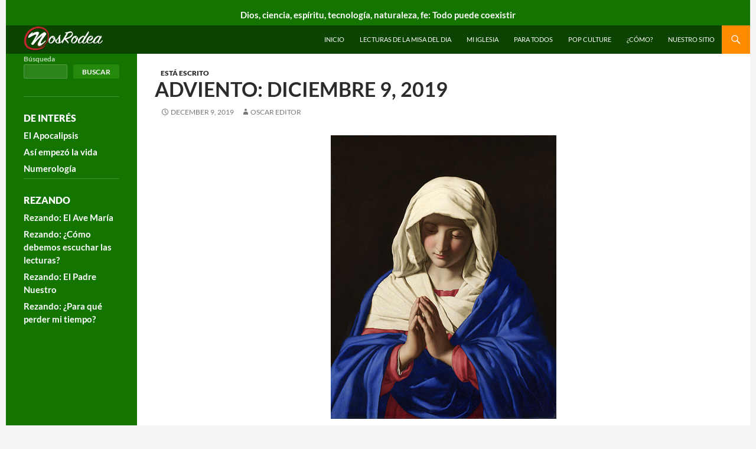

--- FILE ---
content_type: text/html; charset=UTF-8
request_url: https://nosrodea.com/adviento-diciembre-9-2019
body_size: 11766
content:
<!DOCTYPE html>
<!--[if IE 7]>
<html class="ie ie7" lang="en-US">
<![endif]-->
<!--[if IE 8]>
<html class="ie ie8" lang="en-US">
<![endif]-->
<!--[if !(IE 7) & !(IE 8)]><!-->
<html lang="en-US">
<!--<![endif]-->
<head>
	<meta charset="UTF-8">
	<meta name="viewport" content="width=device-width">
	<title>Adviento: Diciembre 9, 2019 - Nos Rodea</title>
	<link rel="profile" href="https://gmpg.org/xfn/11">
	<link rel="pingback" href="https://nosrodea.com/xmlrpc.php">
	<!--[if lt IE 9]>
	<script src="https://nosrodea.com/wp-content/themes/twentyfourteen/js/html5.js?ver=3.7.0"></script>
	<![endif]-->
	<meta name='robots' content='index, follow, max-image-preview:large, max-snippet:-1, max-video-preview:-1' />

	<!-- This site is optimized with the Yoast SEO plugin v24.4 - https://yoast.com/wordpress/plugins/seo/ -->
	<link rel="canonical" href="https://nosrodea.com/adviento-diciembre-9-2019" />
	<meta property="og:locale" content="en_US" />
	<meta property="og:type" content="article" />
	<meta property="og:title" content="Adviento: Diciembre 9, 2019 - Nos Rodea" />
	<meta property="og:description" content="Grandes cosas se cantan de ti, María, porque de ti ha nacido el Sol de Justicia, Cristo nuestro Dios. Antífona de Comunión." />
	<meta property="og:url" content="https://nosrodea.com/adviento-diciembre-9-2019" />
	<meta property="og:site_name" content="Nos Rodea" />
	<meta property="article:publisher" content="http://facebook.com/nosrodea" />
	<meta property="article:published_time" content="2019-12-09T10:14:25+00:00" />
	<meta property="og:image" content="https://nosrodea.com/wp-content/uploads/2017/07/virgenmaria.jpg" />
	<meta name="author" content="Oscar Editor" />
	<meta name="twitter:card" content="summary_large_image" />
	<meta name="twitter:label1" content="Written by" />
	<meta name="twitter:data1" content="Oscar Editor" />
	<script type="application/ld+json" class="yoast-schema-graph">{"@context":"https://schema.org","@graph":[{"@type":"WebPage","@id":"https://nosrodea.com/adviento-diciembre-9-2019","url":"https://nosrodea.com/adviento-diciembre-9-2019","name":"Adviento: Diciembre 9, 2019 - Nos Rodea","isPartOf":{"@id":"https://nosrodea.com/#website"},"primaryImageOfPage":{"@id":"https://nosrodea.com/adviento-diciembre-9-2019#primaryimage"},"image":{"@id":"https://nosrodea.com/adviento-diciembre-9-2019#primaryimage"},"thumbnailUrl":"https://nosrodea.com/wp-content/uploads/2017/07/virgenmaria.jpg","datePublished":"2019-12-09T10:14:25+00:00","author":{"@id":"https://nosrodea.com/#/schema/person/4199ca462f68a55f59461780d7e058a6"},"breadcrumb":{"@id":"https://nosrodea.com/adviento-diciembre-9-2019#breadcrumb"},"inLanguage":"en-US","potentialAction":[{"@type":"ReadAction","target":["https://nosrodea.com/adviento-diciembre-9-2019"]}]},{"@type":"ImageObject","inLanguage":"en-US","@id":"https://nosrodea.com/adviento-diciembre-9-2019#primaryimage","url":"https://nosrodea.com/wp-content/uploads/2017/07/virgenmaria.jpg","contentUrl":"https://nosrodea.com/wp-content/uploads/2017/07/virgenmaria.jpg","width":382,"height":480,"caption":"\"La Virgen en oración\", por Giovanni Battista Salvi da Sassoferrato - Web Gallery of Art: &nbsp; Image&nbsp; Info about artwork, Public Domain, Link"},{"@type":"BreadcrumbList","@id":"https://nosrodea.com/adviento-diciembre-9-2019#breadcrumb","itemListElement":[{"@type":"ListItem","position":1,"name":"Home","item":"https://nosrodea.com/"},{"@type":"ListItem","position":2,"name":"Adviento: Diciembre 9, 2019"}]},{"@type":"WebSite","@id":"https://nosrodea.com/#website","url":"https://nosrodea.com/","name":"Nos Rodea","description":"Dios, ciencia, espíritu, tecnología, naturaleza, fé","potentialAction":[{"@type":"SearchAction","target":{"@type":"EntryPoint","urlTemplate":"https://nosrodea.com/?s={search_term_string}"},"query-input":{"@type":"PropertyValueSpecification","valueRequired":true,"valueName":"search_term_string"}}],"inLanguage":"en-US"},{"@type":"Person","@id":"https://nosrodea.com/#/schema/person/4199ca462f68a55f59461780d7e058a6","name":"Oscar Editor","image":{"@type":"ImageObject","inLanguage":"en-US","@id":"https://nosrodea.com/#/schema/person/image/","url":"https://secure.gravatar.com/avatar/d0c2ef7cbdbb21fafbbb8ebf19d12f25?s=96&d=mm&r=g","contentUrl":"https://secure.gravatar.com/avatar/d0c2ef7cbdbb21fafbbb8ebf19d12f25?s=96&d=mm&r=g","caption":"Oscar Editor"},"description":"Oscar es el editor de NosRodea.com"}]}</script>
	<!-- / Yoast SEO plugin. -->


<link rel='dns-prefetch' href='//secure.gravatar.com' />
<link rel='dns-prefetch' href='//www.googletagmanager.com' />
<link rel='dns-prefetch' href='//stats.wp.com' />
<link rel='dns-prefetch' href='//v0.wordpress.com' />
<link rel="alternate" type="application/rss+xml" title="Nos Rodea &raquo; Feed" href="https://nosrodea.com/feed" />
<link rel="alternate" type="application/rss+xml" title="Nos Rodea &raquo; Comments Feed" href="https://nosrodea.com/comments/feed" />
<link rel="alternate" type="application/rss+xml" title="Nos Rodea &raquo; Adviento: Diciembre 9, 2019 Comments Feed" href="https://nosrodea.com/adviento-diciembre-9-2019/feed" />
<script>
window._wpemojiSettings = {"baseUrl":"https:\/\/s.w.org\/images\/core\/emoji\/15.0.3\/72x72\/","ext":".png","svgUrl":"https:\/\/s.w.org\/images\/core\/emoji\/15.0.3\/svg\/","svgExt":".svg","source":{"concatemoji":"https:\/\/nosrodea.com\/wp-includes\/js\/wp-emoji-release.min.js?ver=6.5.7"}};
/*! This file is auto-generated */
!function(i,n){var o,s,e;function c(e){try{var t={supportTests:e,timestamp:(new Date).valueOf()};sessionStorage.setItem(o,JSON.stringify(t))}catch(e){}}function p(e,t,n){e.clearRect(0,0,e.canvas.width,e.canvas.height),e.fillText(t,0,0);var t=new Uint32Array(e.getImageData(0,0,e.canvas.width,e.canvas.height).data),r=(e.clearRect(0,0,e.canvas.width,e.canvas.height),e.fillText(n,0,0),new Uint32Array(e.getImageData(0,0,e.canvas.width,e.canvas.height).data));return t.every(function(e,t){return e===r[t]})}function u(e,t,n){switch(t){case"flag":return n(e,"\ud83c\udff3\ufe0f\u200d\u26a7\ufe0f","\ud83c\udff3\ufe0f\u200b\u26a7\ufe0f")?!1:!n(e,"\ud83c\uddfa\ud83c\uddf3","\ud83c\uddfa\u200b\ud83c\uddf3")&&!n(e,"\ud83c\udff4\udb40\udc67\udb40\udc62\udb40\udc65\udb40\udc6e\udb40\udc67\udb40\udc7f","\ud83c\udff4\u200b\udb40\udc67\u200b\udb40\udc62\u200b\udb40\udc65\u200b\udb40\udc6e\u200b\udb40\udc67\u200b\udb40\udc7f");case"emoji":return!n(e,"\ud83d\udc26\u200d\u2b1b","\ud83d\udc26\u200b\u2b1b")}return!1}function f(e,t,n){var r="undefined"!=typeof WorkerGlobalScope&&self instanceof WorkerGlobalScope?new OffscreenCanvas(300,150):i.createElement("canvas"),a=r.getContext("2d",{willReadFrequently:!0}),o=(a.textBaseline="top",a.font="600 32px Arial",{});return e.forEach(function(e){o[e]=t(a,e,n)}),o}function t(e){var t=i.createElement("script");t.src=e,t.defer=!0,i.head.appendChild(t)}"undefined"!=typeof Promise&&(o="wpEmojiSettingsSupports",s=["flag","emoji"],n.supports={everything:!0,everythingExceptFlag:!0},e=new Promise(function(e){i.addEventListener("DOMContentLoaded",e,{once:!0})}),new Promise(function(t){var n=function(){try{var e=JSON.parse(sessionStorage.getItem(o));if("object"==typeof e&&"number"==typeof e.timestamp&&(new Date).valueOf()<e.timestamp+604800&&"object"==typeof e.supportTests)return e.supportTests}catch(e){}return null}();if(!n){if("undefined"!=typeof Worker&&"undefined"!=typeof OffscreenCanvas&&"undefined"!=typeof URL&&URL.createObjectURL&&"undefined"!=typeof Blob)try{var e="postMessage("+f.toString()+"("+[JSON.stringify(s),u.toString(),p.toString()].join(",")+"));",r=new Blob([e],{type:"text/javascript"}),a=new Worker(URL.createObjectURL(r),{name:"wpTestEmojiSupports"});return void(a.onmessage=function(e){c(n=e.data),a.terminate(),t(n)})}catch(e){}c(n=f(s,u,p))}t(n)}).then(function(e){for(var t in e)n.supports[t]=e[t],n.supports.everything=n.supports.everything&&n.supports[t],"flag"!==t&&(n.supports.everythingExceptFlag=n.supports.everythingExceptFlag&&n.supports[t]);n.supports.everythingExceptFlag=n.supports.everythingExceptFlag&&!n.supports.flag,n.DOMReady=!1,n.readyCallback=function(){n.DOMReady=!0}}).then(function(){return e}).then(function(){var e;n.supports.everything||(n.readyCallback(),(e=n.source||{}).concatemoji?t(e.concatemoji):e.wpemoji&&e.twemoji&&(t(e.twemoji),t(e.wpemoji)))}))}((window,document),window._wpemojiSettings);
</script>
<link rel='stylesheet' id='twentyfourteen-jetpack-css' href='https://nosrodea.com/wp-content/plugins/jetpack/modules/theme-tools/compat/twentyfourteen.css?ver=14.0' media='all' />
<style id='wp-emoji-styles-inline-css'>

	img.wp-smiley, img.emoji {
		display: inline !important;
		border: none !important;
		box-shadow: none !important;
		height: 1em !important;
		width: 1em !important;
		margin: 0 0.07em !important;
		vertical-align: -0.1em !important;
		background: none !important;
		padding: 0 !important;
	}
</style>
<link rel='stylesheet' id='wp-block-library-css' href='https://nosrodea.com/wp-includes/css/dist/block-library/style.min.css?ver=6.5.7' media='all' />
<style id='wp-block-library-theme-inline-css'>
.wp-block-audio figcaption{color:#555;font-size:13px;text-align:center}.is-dark-theme .wp-block-audio figcaption{color:#ffffffa6}.wp-block-audio{margin:0 0 1em}.wp-block-code{border:1px solid #ccc;border-radius:4px;font-family:Menlo,Consolas,monaco,monospace;padding:.8em 1em}.wp-block-embed figcaption{color:#555;font-size:13px;text-align:center}.is-dark-theme .wp-block-embed figcaption{color:#ffffffa6}.wp-block-embed{margin:0 0 1em}.blocks-gallery-caption{color:#555;font-size:13px;text-align:center}.is-dark-theme .blocks-gallery-caption{color:#ffffffa6}.wp-block-image figcaption{color:#555;font-size:13px;text-align:center}.is-dark-theme .wp-block-image figcaption{color:#ffffffa6}.wp-block-image{margin:0 0 1em}.wp-block-pullquote{border-bottom:4px solid;border-top:4px solid;color:currentColor;margin-bottom:1.75em}.wp-block-pullquote cite,.wp-block-pullquote footer,.wp-block-pullquote__citation{color:currentColor;font-size:.8125em;font-style:normal;text-transform:uppercase}.wp-block-quote{border-left:.25em solid;margin:0 0 1.75em;padding-left:1em}.wp-block-quote cite,.wp-block-quote footer{color:currentColor;font-size:.8125em;font-style:normal;position:relative}.wp-block-quote.has-text-align-right{border-left:none;border-right:.25em solid;padding-left:0;padding-right:1em}.wp-block-quote.has-text-align-center{border:none;padding-left:0}.wp-block-quote.is-large,.wp-block-quote.is-style-large,.wp-block-quote.is-style-plain{border:none}.wp-block-search .wp-block-search__label{font-weight:700}.wp-block-search__button{border:1px solid #ccc;padding:.375em .625em}:where(.wp-block-group.has-background){padding:1.25em 2.375em}.wp-block-separator.has-css-opacity{opacity:.4}.wp-block-separator{border:none;border-bottom:2px solid;margin-left:auto;margin-right:auto}.wp-block-separator.has-alpha-channel-opacity{opacity:1}.wp-block-separator:not(.is-style-wide):not(.is-style-dots){width:100px}.wp-block-separator.has-background:not(.is-style-dots){border-bottom:none;height:1px}.wp-block-separator.has-background:not(.is-style-wide):not(.is-style-dots){height:2px}.wp-block-table{margin:0 0 1em}.wp-block-table td,.wp-block-table th{word-break:normal}.wp-block-table figcaption{color:#555;font-size:13px;text-align:center}.is-dark-theme .wp-block-table figcaption{color:#ffffffa6}.wp-block-video figcaption{color:#555;font-size:13px;text-align:center}.is-dark-theme .wp-block-video figcaption{color:#ffffffa6}.wp-block-video{margin:0 0 1em}.wp-block-template-part.has-background{margin-bottom:0;margin-top:0;padding:1.25em 2.375em}
</style>
<link rel='stylesheet' id='mediaelement-css' href='https://nosrodea.com/wp-includes/js/mediaelement/mediaelementplayer-legacy.min.css?ver=4.2.17' media='all' />
<link rel='stylesheet' id='wp-mediaelement-css' href='https://nosrodea.com/wp-includes/js/mediaelement/wp-mediaelement.min.css?ver=6.5.7' media='all' />
<style id='jetpack-sharing-buttons-style-inline-css'>
.jetpack-sharing-buttons__services-list{display:flex;flex-direction:row;flex-wrap:wrap;gap:0;list-style-type:none;margin:5px;padding:0}.jetpack-sharing-buttons__services-list.has-small-icon-size{font-size:12px}.jetpack-sharing-buttons__services-list.has-normal-icon-size{font-size:16px}.jetpack-sharing-buttons__services-list.has-large-icon-size{font-size:24px}.jetpack-sharing-buttons__services-list.has-huge-icon-size{font-size:36px}@media print{.jetpack-sharing-buttons__services-list{display:none!important}}.editor-styles-wrapper .wp-block-jetpack-sharing-buttons{gap:0;padding-inline-start:0}ul.jetpack-sharing-buttons__services-list.has-background{padding:1.25em 2.375em}
</style>
<style id='classic-theme-styles-inline-css'>
/*! This file is auto-generated */
.wp-block-button__link{color:#fff;background-color:#32373c;border-radius:9999px;box-shadow:none;text-decoration:none;padding:calc(.667em + 2px) calc(1.333em + 2px);font-size:1.125em}.wp-block-file__button{background:#32373c;color:#fff;text-decoration:none}
</style>
<style id='global-styles-inline-css'>
body{--wp--preset--color--black: #000;--wp--preset--color--cyan-bluish-gray: #abb8c3;--wp--preset--color--white: #fff;--wp--preset--color--pale-pink: #f78da7;--wp--preset--color--vivid-red: #cf2e2e;--wp--preset--color--luminous-vivid-orange: #ff6900;--wp--preset--color--luminous-vivid-amber: #fcb900;--wp--preset--color--light-green-cyan: #7bdcb5;--wp--preset--color--vivid-green-cyan: #00d084;--wp--preset--color--pale-cyan-blue: #8ed1fc;--wp--preset--color--vivid-cyan-blue: #0693e3;--wp--preset--color--vivid-purple: #9b51e0;--wp--preset--color--green: #24890d;--wp--preset--color--dark-gray: #2b2b2b;--wp--preset--color--medium-gray: #767676;--wp--preset--color--light-gray: #f5f5f5;--wp--preset--gradient--vivid-cyan-blue-to-vivid-purple: linear-gradient(135deg,rgba(6,147,227,1) 0%,rgb(155,81,224) 100%);--wp--preset--gradient--light-green-cyan-to-vivid-green-cyan: linear-gradient(135deg,rgb(122,220,180) 0%,rgb(0,208,130) 100%);--wp--preset--gradient--luminous-vivid-amber-to-luminous-vivid-orange: linear-gradient(135deg,rgba(252,185,0,1) 0%,rgba(255,105,0,1) 100%);--wp--preset--gradient--luminous-vivid-orange-to-vivid-red: linear-gradient(135deg,rgba(255,105,0,1) 0%,rgb(207,46,46) 100%);--wp--preset--gradient--very-light-gray-to-cyan-bluish-gray: linear-gradient(135deg,rgb(238,238,238) 0%,rgb(169,184,195) 100%);--wp--preset--gradient--cool-to-warm-spectrum: linear-gradient(135deg,rgb(74,234,220) 0%,rgb(151,120,209) 20%,rgb(207,42,186) 40%,rgb(238,44,130) 60%,rgb(251,105,98) 80%,rgb(254,248,76) 100%);--wp--preset--gradient--blush-light-purple: linear-gradient(135deg,rgb(255,206,236) 0%,rgb(152,150,240) 100%);--wp--preset--gradient--blush-bordeaux: linear-gradient(135deg,rgb(254,205,165) 0%,rgb(254,45,45) 50%,rgb(107,0,62) 100%);--wp--preset--gradient--luminous-dusk: linear-gradient(135deg,rgb(255,203,112) 0%,rgb(199,81,192) 50%,rgb(65,88,208) 100%);--wp--preset--gradient--pale-ocean: linear-gradient(135deg,rgb(255,245,203) 0%,rgb(182,227,212) 50%,rgb(51,167,181) 100%);--wp--preset--gradient--electric-grass: linear-gradient(135deg,rgb(202,248,128) 0%,rgb(113,206,126) 100%);--wp--preset--gradient--midnight: linear-gradient(135deg,rgb(2,3,129) 0%,rgb(40,116,252) 100%);--wp--preset--font-size--small: 13px;--wp--preset--font-size--medium: 20px;--wp--preset--font-size--large: 36px;--wp--preset--font-size--x-large: 42px;--wp--preset--spacing--20: 0.44rem;--wp--preset--spacing--30: 0.67rem;--wp--preset--spacing--40: 1rem;--wp--preset--spacing--50: 1.5rem;--wp--preset--spacing--60: 2.25rem;--wp--preset--spacing--70: 3.38rem;--wp--preset--spacing--80: 5.06rem;--wp--preset--shadow--natural: 6px 6px 9px rgba(0, 0, 0, 0.2);--wp--preset--shadow--deep: 12px 12px 50px rgba(0, 0, 0, 0.4);--wp--preset--shadow--sharp: 6px 6px 0px rgba(0, 0, 0, 0.2);--wp--preset--shadow--outlined: 6px 6px 0px -3px rgba(255, 255, 255, 1), 6px 6px rgba(0, 0, 0, 1);--wp--preset--shadow--crisp: 6px 6px 0px rgba(0, 0, 0, 1);}:where(.is-layout-flex){gap: 0.5em;}:where(.is-layout-grid){gap: 0.5em;}body .is-layout-flex{display: flex;}body .is-layout-flex{flex-wrap: wrap;align-items: center;}body .is-layout-flex > *{margin: 0;}body .is-layout-grid{display: grid;}body .is-layout-grid > *{margin: 0;}:where(.wp-block-columns.is-layout-flex){gap: 2em;}:where(.wp-block-columns.is-layout-grid){gap: 2em;}:where(.wp-block-post-template.is-layout-flex){gap: 1.25em;}:where(.wp-block-post-template.is-layout-grid){gap: 1.25em;}.has-black-color{color: var(--wp--preset--color--black) !important;}.has-cyan-bluish-gray-color{color: var(--wp--preset--color--cyan-bluish-gray) !important;}.has-white-color{color: var(--wp--preset--color--white) !important;}.has-pale-pink-color{color: var(--wp--preset--color--pale-pink) !important;}.has-vivid-red-color{color: var(--wp--preset--color--vivid-red) !important;}.has-luminous-vivid-orange-color{color: var(--wp--preset--color--luminous-vivid-orange) !important;}.has-luminous-vivid-amber-color{color: var(--wp--preset--color--luminous-vivid-amber) !important;}.has-light-green-cyan-color{color: var(--wp--preset--color--light-green-cyan) !important;}.has-vivid-green-cyan-color{color: var(--wp--preset--color--vivid-green-cyan) !important;}.has-pale-cyan-blue-color{color: var(--wp--preset--color--pale-cyan-blue) !important;}.has-vivid-cyan-blue-color{color: var(--wp--preset--color--vivid-cyan-blue) !important;}.has-vivid-purple-color{color: var(--wp--preset--color--vivid-purple) !important;}.has-black-background-color{background-color: var(--wp--preset--color--black) !important;}.has-cyan-bluish-gray-background-color{background-color: var(--wp--preset--color--cyan-bluish-gray) !important;}.has-white-background-color{background-color: var(--wp--preset--color--white) !important;}.has-pale-pink-background-color{background-color: var(--wp--preset--color--pale-pink) !important;}.has-vivid-red-background-color{background-color: var(--wp--preset--color--vivid-red) !important;}.has-luminous-vivid-orange-background-color{background-color: var(--wp--preset--color--luminous-vivid-orange) !important;}.has-luminous-vivid-amber-background-color{background-color: var(--wp--preset--color--luminous-vivid-amber) !important;}.has-light-green-cyan-background-color{background-color: var(--wp--preset--color--light-green-cyan) !important;}.has-vivid-green-cyan-background-color{background-color: var(--wp--preset--color--vivid-green-cyan) !important;}.has-pale-cyan-blue-background-color{background-color: var(--wp--preset--color--pale-cyan-blue) !important;}.has-vivid-cyan-blue-background-color{background-color: var(--wp--preset--color--vivid-cyan-blue) !important;}.has-vivid-purple-background-color{background-color: var(--wp--preset--color--vivid-purple) !important;}.has-black-border-color{border-color: var(--wp--preset--color--black) !important;}.has-cyan-bluish-gray-border-color{border-color: var(--wp--preset--color--cyan-bluish-gray) !important;}.has-white-border-color{border-color: var(--wp--preset--color--white) !important;}.has-pale-pink-border-color{border-color: var(--wp--preset--color--pale-pink) !important;}.has-vivid-red-border-color{border-color: var(--wp--preset--color--vivid-red) !important;}.has-luminous-vivid-orange-border-color{border-color: var(--wp--preset--color--luminous-vivid-orange) !important;}.has-luminous-vivid-amber-border-color{border-color: var(--wp--preset--color--luminous-vivid-amber) !important;}.has-light-green-cyan-border-color{border-color: var(--wp--preset--color--light-green-cyan) !important;}.has-vivid-green-cyan-border-color{border-color: var(--wp--preset--color--vivid-green-cyan) !important;}.has-pale-cyan-blue-border-color{border-color: var(--wp--preset--color--pale-cyan-blue) !important;}.has-vivid-cyan-blue-border-color{border-color: var(--wp--preset--color--vivid-cyan-blue) !important;}.has-vivid-purple-border-color{border-color: var(--wp--preset--color--vivid-purple) !important;}.has-vivid-cyan-blue-to-vivid-purple-gradient-background{background: var(--wp--preset--gradient--vivid-cyan-blue-to-vivid-purple) !important;}.has-light-green-cyan-to-vivid-green-cyan-gradient-background{background: var(--wp--preset--gradient--light-green-cyan-to-vivid-green-cyan) !important;}.has-luminous-vivid-amber-to-luminous-vivid-orange-gradient-background{background: var(--wp--preset--gradient--luminous-vivid-amber-to-luminous-vivid-orange) !important;}.has-luminous-vivid-orange-to-vivid-red-gradient-background{background: var(--wp--preset--gradient--luminous-vivid-orange-to-vivid-red) !important;}.has-very-light-gray-to-cyan-bluish-gray-gradient-background{background: var(--wp--preset--gradient--very-light-gray-to-cyan-bluish-gray) !important;}.has-cool-to-warm-spectrum-gradient-background{background: var(--wp--preset--gradient--cool-to-warm-spectrum) !important;}.has-blush-light-purple-gradient-background{background: var(--wp--preset--gradient--blush-light-purple) !important;}.has-blush-bordeaux-gradient-background{background: var(--wp--preset--gradient--blush-bordeaux) !important;}.has-luminous-dusk-gradient-background{background: var(--wp--preset--gradient--luminous-dusk) !important;}.has-pale-ocean-gradient-background{background: var(--wp--preset--gradient--pale-ocean) !important;}.has-electric-grass-gradient-background{background: var(--wp--preset--gradient--electric-grass) !important;}.has-midnight-gradient-background{background: var(--wp--preset--gradient--midnight) !important;}.has-small-font-size{font-size: var(--wp--preset--font-size--small) !important;}.has-medium-font-size{font-size: var(--wp--preset--font-size--medium) !important;}.has-large-font-size{font-size: var(--wp--preset--font-size--large) !important;}.has-x-large-font-size{font-size: var(--wp--preset--font-size--x-large) !important;}
.wp-block-navigation a:where(:not(.wp-element-button)){color: inherit;}
:where(.wp-block-post-template.is-layout-flex){gap: 1.25em;}:where(.wp-block-post-template.is-layout-grid){gap: 1.25em;}
:where(.wp-block-columns.is-layout-flex){gap: 2em;}:where(.wp-block-columns.is-layout-grid){gap: 2em;}
.wp-block-pullquote{font-size: 1.5em;line-height: 1.6;}
</style>
<link rel='stylesheet' id='parent-style-css' href='https://nosrodea.com/wp-content/themes/twentyfourteen/style.css?ver=4.4' media='all' />
<link rel='stylesheet' id='child-style-css' href='https://nosrodea.com/wp-content/themes/twentyfourteen-child/style.css?ver=1.8.2' media='all' />
<link rel='stylesheet' id='twentyfourteen-lato-css' href='https://nosrodea.com/wp-content/themes/twentyfourteen/fonts/font-lato.css?ver=20230328' media='all' />
<link rel='stylesheet' id='genericons-css' href='https://nosrodea.com/wp-content/plugins/jetpack/_inc/genericons/genericons/genericons.css?ver=3.1' media='all' />
<link rel='stylesheet' id='twentyfourteen-style-css' href='https://nosrodea.com/wp-content/themes/twentyfourteen-child/style.css?ver=20251202' media='all' />
<link rel='stylesheet' id='twentyfourteen-block-style-css' href='https://nosrodea.com/wp-content/themes/twentyfourteen/css/blocks.css?ver=20250715' media='all' />
<link rel='stylesheet' id='sharedaddy-css' href='https://nosrodea.com/wp-content/plugins/jetpack/modules/sharedaddy/sharing.css?ver=14.0' media='all' />
<link rel='stylesheet' id='social-logos-css' href='https://nosrodea.com/wp-content/plugins/jetpack/_inc/social-logos/social-logos.min.css?ver=14.0' media='all' />
<script src="https://nosrodea.com/wp-includes/js/jquery/jquery.min.js?ver=3.7.1" id="jquery-core-js"></script>
<script src="https://nosrodea.com/wp-includes/js/jquery/jquery-migrate.min.js?ver=3.4.1" id="jquery-migrate-js"></script>
<script src="https://nosrodea.com/wp-content/themes/twentyfourteen/js/functions.js?ver=20250729" id="twentyfourteen-script-js" defer data-wp-strategy="defer"></script>

<!-- Google tag (gtag.js) snippet added by Site Kit -->
<!-- Google Analytics snippet added by Site Kit -->
<script src="https://www.googletagmanager.com/gtag/js?id=GT-KV5FV2N" id="google_gtagjs-js" async></script>
<script id="google_gtagjs-js-after">
window.dataLayer = window.dataLayer || [];function gtag(){dataLayer.push(arguments);}
gtag("set","linker",{"domains":["nosrodea.com"]});
gtag("js", new Date());
gtag("set", "developer_id.dZTNiMT", true);
gtag("config", "GT-KV5FV2N");
</script>
<link rel="https://api.w.org/" href="https://nosrodea.com/wp-json/" /><link rel="alternate" type="application/json" href="https://nosrodea.com/wp-json/wp/v2/posts/1764" /><link rel="EditURI" type="application/rsd+xml" title="RSD" href="https://nosrodea.com/xmlrpc.php?rsd" />
<meta name="generator" content="WordPress 6.5.7" />
<link rel='shortlink' href='https://wp.me/p6cMN0-ss' />
<link rel="alternate" type="application/json+oembed" href="https://nosrodea.com/wp-json/oembed/1.0/embed?url=https%3A%2F%2Fnosrodea.com%2Fadviento-diciembre-9-2019" />
<link rel="alternate" type="text/xml+oembed" href="https://nosrodea.com/wp-json/oembed/1.0/embed?url=https%3A%2F%2Fnosrodea.com%2Fadviento-diciembre-9-2019&#038;format=xml" />
<meta name="generator" content="Site Kit by Google 1.171.0" />	<style>img#wpstats{display:none}</style>
		<link rel="icon" href="https://nosrodea.com/wp-content/uploads/2015/10/icon40x40.png" sizes="32x32" />
<link rel="icon" href="https://nosrodea.com/wp-content/uploads/2015/10/icon40x40.png" sizes="192x192" />
<link rel="apple-touch-icon" href="https://nosrodea.com/wp-content/uploads/2015/10/icon40x40.png" />
<meta name="msapplication-TileImage" content="https://nosrodea.com/wp-content/uploads/2015/10/icon40x40.png" />
</head>

<body class="post-template-default single single-post postid-1764 single-format-standard wp-embed-responsive header-image full-width singular">
<div id="page" class="hfeed site">
		<div id="site-header">
		<!--a href="https://nosrodea.com/" rel="home">
			            <img src="https://nosrodea.com/wp-content/uploads/2015/10/mainlogo4001.png" style="width=400;max-width:95%;" alt="Logotipo de NosRodea. Haga click aqu� para ir a la p�gina inicial." />
		</a-->
        <div id="belowNavBar">
         <div id="tagLineText" class="tagLineBlock">
          <p><b>Dios, ciencia, esp&iacute;ritu, tecnolog&iacute;a, naturaleza, fe: Todo puede coexistir</b></p>
         </div>
        </div>        
	</div>
		<header id="masthead" class="site-header">
		<div class="header-main">
			<h1 class="site-title"><a href="https://nosrodea.com/" rel="home">Nos Rodea</a></h1>
                        <a href="https://nosrodea.com/" rel="home"><img src="https://nosrodea.com/wp-content/uploads/2015/10/mainlogo4001.png" style="float:left;display:inline-block;height:44px;" alt="main logo of the website" /></a>
			<div class="search-toggle">
				<a href="#search-container" class="screen-reader-text" aria-expanded="false" aria-controls="search-container">
					Search				</a>
			</div>

			<nav id="primary-navigation" class="site-navigation primary-navigation">
				<button class="menu-toggle">Primary Menu</button>
				<a class="screen-reader-text skip-link" href="#content">
					Skip to content				</a>
				<div class="menu-main-menu-container"><ul id="primary-menu" class="nav-menu"><li id="menu-item-11944" class="menu-item menu-item-type-custom menu-item-object-custom menu-item-home menu-item-11944"><a href="https://nosrodea.com">INICIO</a></li>
<li id="menu-item-295" class="menu-item menu-item-type-taxonomy menu-item-object-category current-post-ancestor current-menu-parent current-post-parent menu-item-295"><a href="https://nosrodea.com/category/esta-escrito">Lecturas de la Misa del Dia</a></li>
<li id="menu-item-296" class="menu-item menu-item-type-taxonomy menu-item-object-category menu-item-296"><a href="https://nosrodea.com/category/mi-iglesia">Mi Iglesia</a></li>
<li id="menu-item-298" class="menu-item menu-item-type-taxonomy menu-item-object-category menu-item-298"><a href="https://nosrodea.com/category/para-todos">Para todos</a></li>
<li id="menu-item-299" class="menu-item menu-item-type-taxonomy menu-item-object-category menu-item-299"><a href="https://nosrodea.com/category/pop-culture">Pop Culture</a></li>
<li id="menu-item-300" class="menu-item menu-item-type-taxonomy menu-item-object-category menu-item-300"><a href="https://nosrodea.com/category/como-explicame-eso">¿Cómo?</a></li>
<li id="menu-item-297" class="menu-item menu-item-type-taxonomy menu-item-object-category menu-item-297"><a href="https://nosrodea.com/category/nuestro-sitio">Nuestro sitio</a></li>
</ul></div>			</nav>
		</div>

		<div id="search-container" class="search-box-wrapper hide">
			<div class="search-box">
				<form role="search" method="get" class="search-form" action="https://nosrodea.com/">
				<label>
					<span class="screen-reader-text">Search for:</span>
					<input type="search" class="search-field" placeholder="Search &hellip;" value="" name="s" />
				</label>
				<input type="submit" class="search-submit" value="Search" />
			</form>			</div>
		</div>
	</header><!-- #masthead -->

	<div id="main" class="site-main">

	<div id="primary" class="content-area">
		<div id="content" class="site-content" role="main">
			
<article id="post-1764" class="post-1764 post type-post status-publish format-standard hentry category-esta-escrito tag-adviento">
	
	<header class="entry-header">
				<div class="entry-meta">
			<span class="cat-links"><a href="https://nosrodea.com/category/esta-escrito" rel="category tag">Está escrito</a></span>
		</div>
			<h1 class="entry-title">Adviento: Diciembre 9, 2019</h1>
		<div class="entry-meta">
			<span class="entry-date"><a href="https://nosrodea.com/adviento-diciembre-9-2019" rel="bookmark"><time class="entry-date" datetime="2019-12-09T05:14:25-05:00">December 9, 2019</time></a></span> <span class="byline"><span class="author vcard"><a class="url fn n" href="https://nosrodea.com/author/oscar" rel="author">Oscar Editor</a></span></span>			<span class="comments-link"><a href="https://nosrodea.com/adviento-diciembre-9-2019#respond">Leave a comment</a></span>
						</div><!-- .entry-meta -->
	</header><!-- .entry-header -->

		<div class="entry-content">
		<figure id="attachment_751" aria-describedby="caption-attachment-751" style="width: 382px" class="wp-caption aligncenter"><img fetchpriority="high" decoding="async" class="size-full wp-image-751" src="https://nosrodea.com/wp-content/uploads/2017/07/virgenmaria.jpg" alt="Virgen María, Madre de Jesucristo" width="382" height="480" srcset="https://nosrodea.com/wp-content/uploads/2017/07/virgenmaria.jpg 382w, https://nosrodea.com/wp-content/uploads/2017/07/virgenmaria-239x300.jpg 239w" sizes="(max-width: 382px) 100vw, 382px" /><figcaption id="caption-attachment-751" class="wp-caption-text">&#8220;La Virgen en oración&#8221;, por <a class="extiw" title="en:Giovanni Battista Salvi da Sassoferrato" href="https://en.wikipedia.org/wiki/Giovanni_Battista_Salvi_da_Sassoferrato">Giovanni Battista Salvi da Sassoferrato</a> &#8211; <a class="extiw" title="en:Web Gallery of Art" href="https://en.wikipedia.org/wiki/Web_Gallery_of_Art">Web Gallery of Art</a>:   <a class="external text" href="http://www.wga.hu/art/s/sassofer/virgin_p.jpg" rel="nofollow">Image</a>  <a class="external text" href="http://www.wga.hu/html/s/sassofer/virgin_p.html" rel="nofollow">Info about artwork</a>, Public Domain, <a href="https://commons.wikimedia.org/w/index.php?curid=1432637">Link</a></figcaption></figure>
<p style="text-align: center;"><em>Grandes cosas se cantan de ti, María, porque de ti ha nacido el Sol de Justicia, Cristo nuestro Dios.</em></p>
<p style="text-align: right;">Antífona de Comunión.</p>
<div class="sharedaddy sd-sharing-enabled"><div class="robots-nocontent sd-block sd-social sd-social-official sd-sharing"><h3 class="sd-title">Share this:</h3><div class="sd-content"><ul><li class="share-email"><a rel="nofollow noopener noreferrer" data-shared="" class="share-email sd-button" href="mailto:?subject=%5BShared%20Post%5D%20Adviento%3A%20Diciembre%209%2C%202019&body=https%3A%2F%2Fnosrodea.com%2Fadviento-diciembre-9-2019&share=email" target="_blank" title="Click to email a link to a friend" data-email-share-error-title="Do you have email set up?" data-email-share-error-text="If you&#039;re having problems sharing via email, you might not have email set up for your browser. You may need to create a new email yourself." data-email-share-nonce="fa1636ce6f" data-email-share-track-url="https://nosrodea.com/adviento-diciembre-9-2019?share=email"><span>Email</span></a></li><li class="share-print"><a rel="nofollow noopener noreferrer" data-shared="" class="share-print sd-button" href="https://nosrodea.com/adviento-diciembre-9-2019#print" target="_blank" title="Click to print" ><span>Print</span></a></li><li class="share-facebook"><div class="fb-share-button" data-href="https://nosrodea.com/adviento-diciembre-9-2019" data-layout="button_count"></div></li><li class="share-end"></li></ul></div></div></div>	</div><!-- .entry-content -->
	
	<footer class="entry-meta"><span class="tag-links"><a href="https://nosrodea.com/tag/adviento" rel="tag">adviento</a></span></footer></article><!-- #post-1764 -->
		<nav class="navigation post-navigation">
		<h1 class="screen-reader-text">
			Post navigation		</h1>
		<div class="nav-links">
			<a href="https://nosrodea.com/lecturas-del-domingo-diciembre-8-2019-una-voz-que-clama-en-el-desierto" rel="prev"><span class="meta-nav">Previous Post</span>Lecturas del Domingo: Diciembre 8, 2019 – Una voz que clama en el desierto</a><a href="https://nosrodea.com/adviento-diciembre-10-2019" rel="next"><span class="meta-nav">Next Post</span>Adviento: Diciembre 10, 2019</a>			</div><!-- .nav-links -->
		</nav><!-- .navigation -->
				</div><!-- #content -->
	</div><!-- #primary -->

<div id="secondary">
		<h2 class="site-description">Dios, ciencia, espíritu, tecnología, naturaleza, fé</h2>
	
	
		<div id="primary-sidebar" class="primary-sidebar widget-area" role="complementary">
		<aside id="block-2" class="widget widget_block widget_search"><form role="search" method="get" action="https://nosrodea.com/" class="wp-block-search__button-outside wp-block-search__text-button wp-block-search"    ><label class="wp-block-search__label" for="wp-block-search__input-1" >Búsqueda</label><div class="wp-block-search__inside-wrapper " ><input class="wp-block-search__input" id="wp-block-search__input-1" placeholder="" value="" type="search" name="s" required /><button aria-label="Buscar" class="wp-block-search__button wp-element-button" type="submit" >Buscar</button></div></form></aside>		
		<hr style='background-color: rgba(255, 255, 255, 0.2);border: 0;height: 1px;margin:15px 0 23px;'/>
        <aside id="recent-posts-2" class="widget widget_recent_entries">
         <h2 class="widget-title" style="font-size:20px;">De Inter&eacute;s</h2><nav role="navigation" aria-label="Rezando">
             <ul>
              <li><a href='https://nosrodea.com/category/apocalipsis'>El Apocalipsis</a></li>
              <li><a href='https://nosrodea.com/category/asi-empezo-la-vida'>As&iacute; empez&oacute; la vida</a></li>
              <li><a href='https://nosrodea.com/?s=numerologia'>Numerolog&iacute;a</a></li>
             </ul></nav>
         <hr/>
         <h2 class="widget-title" style="font-size:20px;">Rezando</h2><nav role="navigation" aria-label="Rezando">
             <ul>
         <li><a href='https://nosrodea.com/rezando-el-ave-maria'>Rezando: El Ave María</a></li><!--hr/--><li><a href='https://nosrodea.com/rezando-como-debemos-escuchar-las-lecturas'>Rezando: ¿Cómo debemos escuchar las lecturas?</a></li><!--hr/--><li><a href='https://nosrodea.com/rezando-el-padre-nuestro'>Rezando: El Padre Nuestro</a></li><!--hr/--><li><a href='https://nosrodea.com/rezando-para-que-perder-mi-tiempo'>Rezando: ¿Para qué perder mi tiempo?</a></li><!--hr/-->         </ul></nav>
        </aside>
	</div><!-- #primary-sidebar -->
	</div><!-- #secondary -->

		</div><!-- #main -->

		<footer id="colophon" class="site-footer">
						<div class="site-info" style="text-align:center;">
								<p>NosRodea es un website creado y mantenido por AlmoniSolutions.com<br/>
                <a href="/politicas-del-sitio/" title="">Pol&iacute;ticas del Sitio</a>&nbsp;|&nbsp;&copy 2026. Nos reservamos todos los derechos.</p>
			</div><!-- .site-info -->
		</footer><!-- #colophon -->
	</div><!-- #page -->

				<div id="fb-root"></div>
			<script>(function(d, s, id) { var js, fjs = d.getElementsByTagName(s)[0]; if (d.getElementById(id)) return; js = d.createElement(s); js.id = id; js.src = 'https://connect.facebook.net/en_US/sdk.js#xfbml=1&amp;appId=249643311490&version=v2.3'; fjs.parentNode.insertBefore(js, fjs); }(document, 'script', 'facebook-jssdk'));</script>
			<script>
			document.body.addEventListener( 'is.post-load', function() {
				if ( 'undefined' !== typeof FB ) {
					FB.XFBML.parse();
				}
			} );
			</script>
			<script src="https://nosrodea.com/wp-includes/js/comment-reply.min.js?ver=6.5.7" id="comment-reply-js" async data-wp-strategy="async"></script>
<script src="https://stats.wp.com/e-202605.js" id="jetpack-stats-js" data-wp-strategy="defer"></script>
<script id="jetpack-stats-js-after">
_stq = window._stq || [];
_stq.push([ "view", JSON.parse("{\"v\":\"ext\",\"blog\":\"91705502\",\"post\":\"1764\",\"tz\":\"-5\",\"srv\":\"nosrodea.com\",\"j\":\"1:14.0\"}") ]);
_stq.push([ "clickTrackerInit", "91705502", "1764" ]);
</script>
<script id="sharing-js-js-extra">
var sharing_js_options = {"lang":"en","counts":"1","is_stats_active":"1"};
</script>
<script src="https://nosrodea.com/wp-content/plugins/jetpack/_inc/build/sharedaddy/sharing.min.js?ver=14.0" id="sharing-js-js"></script>
<script id="sharing-js-js-after">
var windowOpen;
			( function () {
				function matches( el, sel ) {
					return !! (
						el.matches && el.matches( sel ) ||
						el.msMatchesSelector && el.msMatchesSelector( sel )
					);
				}

				document.body.addEventListener( 'click', function ( event ) {
					if ( ! event.target ) {
						return;
					}

					var el;
					if ( matches( event.target, 'a.share-facebook' ) ) {
						el = event.target;
					} else if ( event.target.parentNode && matches( event.target.parentNode, 'a.share-facebook' ) ) {
						el = event.target.parentNode;
					}

					if ( el ) {
						event.preventDefault();

						// If there's another sharing window open, close it.
						if ( typeof windowOpen !== 'undefined' ) {
							windowOpen.close();
						}
						windowOpen = window.open( el.getAttribute( 'href' ), 'wpcomfacebook', 'menubar=1,resizable=1,width=600,height=400' );
						return false;
					}
				} );
			} )();
</script>
</body>
</html>
